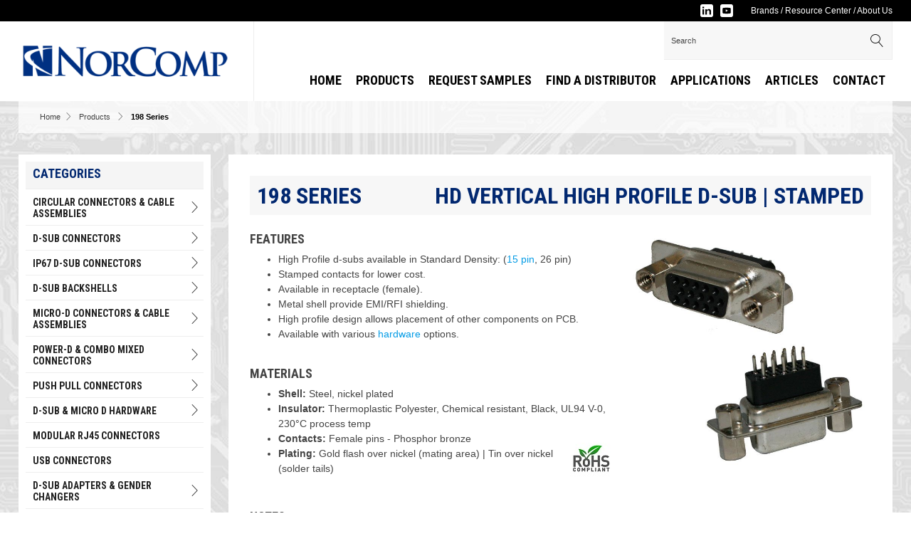

--- FILE ---
content_type: text/html; charset=UTF-8
request_url: https://www.norcomp.net/series/198-series
body_size: 11055
content:
<!doctype html>
<html lang="en">
<head>
                        <!-- Meta Data -->
        <meta charset="UTF-8">
        <title>Vertical High Profile D-Sub | 198 Series | NorComp</title>
        <meta name="viewport" content="width=device-width, initial-scale=1">
        <meta name="description" content="Search a broad range of vertical high profile d-subs used in a variety of industries. View the NorComp 198 Series Vertical High Profile | High Density D-Sub product offering available in 15 pin &amp; 26 pin positions.">
        <meta name="keywords" content="198-015-213L001,198-015-213L031,198-015-213L551,198-026-213L001,198-026-213L031,198-026-213L551">
        <meta name="csrf-token" content="1TbY3OiGySr5I8ZDY16KH3aFAAC6wl2Yz8QNlJNO" />
                            <link rel="canonical" href="https://www.norcomp.net/series/198-series"/>
                <link href='https://fonts.googleapis.com/css?family=Roboto:400,400italic,500,500italic,700,700italic|Roboto+Condensed:400,400italic,700,700italic' rel='stylesheet' type='text/css'>
        <link rel="stylesheet" href="/skins/base/css/screen.css"/>
        <script src="/skins/base/js/jquery.js"></script>
        <script src="/skins/base/js/custom.js" ></script>
                
        <script type="text/javascript" src="/skins/base/js/easyzoom.js"></script>
    <script src="/skins/base/js/lightgallery.js" ></script>
    <script src="/skins/base/js/lg-thumbnail.js" ></script>
    <script src="/skins/base/js/lg-video.js" ></script>
    <script src="/skins/base/js/flexslider.js" ></script>
    <link rel="stylesheet" href="/skins/base/css/easyzoom.css"/>
    <link rel="stylesheet" href="/skins/base/css/lightGallery.css"/>
    <link rel="stylesheet" href="/skins/base/css/flexslider.css"/>
     <!-- Google tag (gtag.js) --> <script async src="https://www.googletagmanager.com/gtag/js?id=G-1VYVKN6DJ4"></script> <script>   window.dataLayer = window.dataLayer || [];   function gtag(){dataLayer.push(arguments);}   gtag('js', new Date());   gtag('config', 'G-1VYVKN6DJ4'); </script>

<!-- Google Tag Manager -->
<script>(function(w,d,s,l,i){w[l]=w[l]||[];w[l].push({'gtm.start':
new Date().getTime(),event:'gtm.js'});var f=d.getElementsByTagName(s)[0],
j=d.createElement(s),dl=l!='dataLayer'?'&l='+l:'';j.async=true;j.src=
'https://www.googletagmanager.com/gtm.js?id='+i+dl;f.parentNode.insertBefore(j,f);
})(window,document,'script','dataLayer','GTM-MPJFWFR');</script>
<!-- End Google Tag Manager -->

<meta name="google-site-verification" content="phY1QzjzK3U0Be2m-WdXJg4AjlLsfR_V-4NameAVJ7c" />
<meta name="norton-safeweb-site-verification" content="v7hsgn6owfre9bpl51z1cduu8p3vj6-99zvqvm3f3pn0p-14gjeaxu09ixs4kloej93v-wdrphzw8x3qpt1o-tqoam6nvfrp-zstl0ihgmr4qphjih5m8q56ix6isq0k" />
<meta name="ahrefs-site-verification" content="3c88c37ceb04581e525f74bdc0657729312228767c302051bc9b66bc98eb7c26">
<script type="text/javascript" src="//script.crazyegg.com/pages/scripts/0062/2616.js" async="async"></script>
<meta name="msvalidate.01" content="7ECAC858BF782A705A63C7BE07820149" />

<script>(function(w,d,t,r,u){var f,n,i;w[u]=w[u]||[],f=function(){var o={ti:"25033635"};o.q=w[u],w[u]=new UET(o),w[u].push("pageLoad")},n=d.createElement(t),n.src=r,n.async=1,n.onload=n.onreadystatechange=function(){var s=this.readyState;s&&s!=="loaded"&&s!=="complete"||(f(),n.onload=n.onreadystatechange=null)},i=d.getElementsByTagName(t)[0],i.parentNode.insertBefore(n,i)})(window,document,"script","//bat.bing.com/bat.js","uetq");</script>

<script type="application/ld+json">
{
"@context": "https://schema.org",
"@type": "LocalBusiness",
"name": "NorComp",
"image": "https://www.norcomp.net/skins/base/images/structure/logo.png",
"@id": "",
"url": "https://www.norcomp.net/home-page",
"telephone": "(704) 424-5448",
"address": {
"@type": "PostalAddress",
"streetAddress": "3810 Shutterfly Rd #200",
"addressLocality": "Charlotte",
"addressRegion": "NC",
"postalCode": "28217",
"addressCountry": "US"
},
"geo": {
"@type": "GeoCoordinates",
"latitude": 35.1688682,
"longitude": -80.9461736
},
"openingHoursSpecification": {
"@type": "OpeningHoursSpecification",
"dayOfWeek": [
"Monday",
"Tuesday",
"Wednesday",
"Thursday",
"Friday"
],
"opens": "08:00",
"closes": "17:00"
},
"sameAs": [
"https://www.facebook.com/norcomp",
"https://twitter.com/norcomp",
"https://www.youtube.com/user/NORCOMPconnectors",
"https://www.linkedin.com/company/norcomp---edac-america-limited/"
]
}
</script>

<script src="https://analytics.ahrefs.com/analytics.js" data-key="jQjuqHS58WWUIibrCsEJiQ" async></script>
</head>
<body>
<!-- Google Tag Manager (noscript) -->
<noscript><iframe src="https://www.googletagmanager.com/ns.html?id=GTM-MPJFWFR"
                  height="0" width="0" style="display:none;visibility:hidden"></iframe></noscript>
<!-- End Google Tag Manager (noscript) -->
    <div id="wrapper">
                    <div id="header">
                <div id="head-top">
    <div class="container">
        <div class="top-links">
            <div class='cms-block'><p><a href="/brands">Brands</a>  /  <a href="/resource-center">Resource Center</a>  /  <a href="/about-us">About Us</a></p></div>
        </div>
        <div class="social">
    <ul>
        <li><a href="https://www.linkedin.com/company/norcomp---edac-america-limited/" class="linkedin" target="_blank"><img src="/skins/base/images/social/linkedin.svg" alt="linkedin" /></a><li><a href="https://www.youtube.com/user/NORCOMPconnectors" class="youtube" target="_blank"><img src="/skins/base/images/social/youtube.svg" alt="youtube" /></a>
    </ul>
</div>
        <div class="clear"></div>
    </div>
</div>
<div id="head-main">
    <div class="container">
        <div id="logo"><a href="/"><img src="/skins/base/images/structure/logo.webp" alt="NorComp Logo"/></a></div>
        <div id="head-tools">
            <div class="search">
    <form method="GET" action="https://www.norcomp.net/search" accept-charset="UTF-8">
    <input class="default-value search-field" name="terms" type="text" value="Search">
    <button><span class="icon icon-magnifier"></span></button>
    </form>
</div>            <div id="google_translate_element"></div><script type="text/javascript">
                function googleTranslateElementInit() {
                    new google.translate.TranslateElement({pageLanguage: 'en', layout: google.translate.TranslateElement.InlineLayout.SIMPLE}, 'google_translate_element');
                    var removePopup = document.getElementById('goog-gt-tt');
                    removePopup.parentNode.removeChild(removePopup);
                }
            </script><script type="text/javascript" src="//translate.google.com/translate_a/element.js?cb=googleTranslateElementInit"></script>
        </div>
        <div id="tagline"></div>
        <div id="navigation">
            <div class="nav-hold">
    <a href="#" class="mobile-menu">
        <span class="mline"></span>
        <span class="mline"></span>
        <span class="mline"></span>
    </a>
    <ul id="nav-menu">
        <li class="level_1"><a class="l1-link" href="/home-page">Home</a></li><li class="level_1"><a class="l1-link" href="/products">Products</a><div class="subnav products"><div class='cms-block'><ul>
	<li><a href="/products/circular-connectors/48">Circular Connectors</a></li>
	<li><a href="/products/push-pull-connectors/258">Push Pull Connectors</a> </li>
	<li><a href="/products/dsub-connectors/1">D-Sub Connectors</a> </li>
	<li><a href="/products/ip67-dsub-connectors/127">IP67 D-Sub Connectors</a></li>
	<li><a href="/products/dsub-backshells/19">D-Sub Backshells</a> </li>
	<li><a href="/products/micro-d-connectors/169">MICRO-D Connectors</a></li>
	<li><a href="/products/powerd--combo-mixed-connectors/174">Mixed Contact Connectors</a> </li>
	<li><a href="/series/dsub-hardware">D-Sub Hardware</a> </li>
	<li><a href="/custom-connectors">Custom Connectors</a></li>
	<li><a href="/products">Other Products</a></li>
</ul>
<p></p></div></div></li><li class="level_1"><a class="l1-link" href="/request-samples">Request Samples</a></li><li class="level_1"><a class="l1-link" href="/find-a-distributor">Find a Distributor</a></li><li class="level_1"><a class="l1-link" href="/applications">Applications</a><div class="subnav"><ul><li class="level_2"><a href="/applications/communications">Communications</a></li><li class="level_2"><a href="/applications/medical-connector">MEDICAL</a></li><li class="level_2"><a href="/applications/mil-cots">Mil-Cots</a></li><li class="level_2"><a href="/applications/robotics">ROBOTICS AND INDUSTRIAL AUTOMATION</a></li><li class="level_2"><a href="/applications/rugged-environment-certified">Rugged Environment Certified</a></li><li class="level_2"><a href="/applications/telematics">Telematics</a></li><li class="level_2"><a href="/applications/test--measurement">Test & Measurement</a></li><li class="level_2"><a href="/applications/transportation">Transportation</a></li><li class="level_2"><a href="/applications/ruggedized-sensors">RUGGED OUTDOOR SENSORS</a></li></ul></div></li><li class="level_1"><a class="l1-link" href="/blog">Articles</a></li><li class="level_1"><a class="l1-link" href="/contact-us">Contact</a></li>
    </ul>
</div>
        </div>
        <div class="clear"></div>
    </div>
</div>
            </div>
                <!-- Main Layout -->
                <div class="texture">
        <!-- breadcrumbs -->
<div class="container">
    <div id="breadcrumbs">
        <a href="/">Home</a>&nbsp;&nbsp;<span class="icon icon-chevron-right"></span>&nbsp;&nbsp; <a href="/products">Products</a> &nbsp;&nbsp;<span class="icon icon-chevron-right"></span>&nbsp;&nbsp;  <span class="black">198 Series</span>    </div>
</div>        <div id="content">
            <div class="container">
                    <div class="content-hold">
        <div class="content-right">
            <div class="content-padding series-info">
                <h1>
                                            <span>198 Series</span>
                                                    <span class="subtitle">HD Vertical High Profile D-Sub | Stamped</span>
                                                                <div class="clear"></div>
                </h1>
                <div class="sbrands">
                                        <div class="clear"></div>
                </div>
                <div class="row">
                    <div class="col fifth_3">
                        <div class="detail-info">
                            <div class="wysiwyg">
                                                                    <h3>Features</h3>
                                    <ul><li>High Profile d-subs available in Standard Density: (<a href="/products/db15-connector/279" target="_blank">15 pin</a>, 26 pin)</li><li>Stamped contacts for lower cost.</li><li>Available in receptacle (female).</li><li>Metal shell provide EMI/RFI shielding.</li><li>High profile design allows placement of other components on PCB.</li><li>Available with various <a href="/series/dsub-hardware" target="_blank">hardware</a> options.</li></ul>
                                    <div class="clear">&nbsp;</div>
                                                                                                    <h3>Materials</h3>
                                    <ul><li><strong>Shell:</strong> Steel, nickel plated</li><li><strong>Insulator:</strong> Thermoplastic Polyester, Chemical resistant, Black, UL94 V-0, 230°C process temp</li><li><strong>Contacts: </strong>Female pins - Phosphor bronze<img src="/storage/wysiwyg/RoHS-LOGO.png" alt="RoHS-LOGO.png" style="float: right; margin: 0px 0px 10px 10px;" data-image="jzwqkjelwpnv"></li><li><strong>Plating:</strong> Gold flash over nickel (mating area) | Tin over nickel (solder tails)</li></ul>
                                    <div class="clear">&nbsp;</div>
                                                                                                    <h3>Notes</h3>
                                    <div class="wysiwyg-table">
	<div class="wt-title">
		<h2></h2>
	</div>
	<div class="wt-table-hold" style="text-align: center;">
		<table class="wt-table">
		<tbody>
		<tr>
			<td style="text-align: center;">Panel Cutout:
			</td>
			<td>
				<a href="/rohspdfs/Connectors/PanelCutOuts/Panel_Cutout_D-Sub-Single.pdf" target="_blank"><span style="color: #EE0606" class="icon icon-file-spreadsheet"></span></a>
			</td>
			<td style="text-align: center;"> <strong>yy = Hardware Option</strong>
			</td>
		</tr>
		</tbody>
		</table>
	</div>
</div>
                                    <div class="clear">&nbsp;</div>
                                                            </div>
                        </div>
                    </div>
                    <div class="col fifth_2">
                        <div class="detail-images">
                                                                                            <div class="easyzoom easyzoom--overlay easyzoom--with-thumbnails">
                                    <a href="/imagecache/compMax/198-Series.jpg">
                                        <img src="/imagecache/compLarge/198-Series.jpg" alt="198 Series D-Sub Connectors"/>
                                    </a>
                                </div>
                                                                                        <div class="clear">&nbsp;</div>
                        </div>
                                                <div class="clear"></div>
                    </div>
                    <div class="clear"></div>
                </div>
                                <div class="row">
                    <div class="col full">
                        <div class="detail-parts">
                            <div class="dp-title"><h2>High Density D-Sub | Vertical High Profile | Stamped Contacts</h2></div>
                            <div class="dp-table-hold">
                                <div class="dp-filter-head">
                                    <a class="filter-toggle">Filter <span class="icon icon-arrow-down"></span></a>
                                </div>
                                <div class="dp-filter">
                                    <form method="POST" action="https://www.norcomp.net/series/198-series" accept-charset="UTF-8"><input name="_token" type="hidden" value="1TbY3OiGySr5I8ZDY16KH3aFAAC6wl2Yz8QNlJNO">
                                    <div class="row">
                                                                                                                                                        <div class="col fifth"><label>Position</label>
                                            <select id="fid_p" class="dpf" name="position">
                                                <option value="">View All</option>
                                                                                                                                                        <option value="15">15</option>
                                                                                                                                                                                                            <option value="26">26</option>
                                                                                                                                                </select>
                                        </div>
                                                                                                                                                                                                                                                                                                                                                                                                                                <div class="clear"></div>
                                    </div>
                                    <form method="POST" action="https://www.norcomp.net/series/198-series" accept-charset="UTF-8"><input name="_token" type="hidden" value="1TbY3OiGySr5I8ZDY16KH3aFAAC6wl2Yz8QNlJNO">
                                </div>
                                                                <table class="dp-table">
                                    <tr>
                                                                                    <th><h3>Position</h3></th>
                                                                                <th><h3>Part #</h3></th>
                                                                                    <th><h3>Gender</h3></th>
                                                                                                                                <th><h3>Data Sheet</h3></th>
                                                                                                                                <th><h3>STEP</h3></th>
                                                                                                                                <th><h3>3D PDF</h3></th>
                                                                                                                            <!-- <th><h3>Image</h3></th> -->
                                    </tr>
                                                                                                                                                        <tr class="odd">
                                                                                            <td data-title="Position" class="dpfid_p" rel="15">15</td>
                                                                                        <td data-title="Part Number" id="part-num" class="part-num">
                                                <a class="btn-pop">198-015-213Lyy1</a>
                                                <div class="bp-buttons">
                                                    <a target="_blank" class="btn bg-green" href="/request-samples?part=812"><span class="icon icon-cable"></span>&nbsp;&nbsp; Order Samples</a>
                                                                                                                    <a target="_blank" class="btn" style="margin: 0 0 0 10px;" href="/check-distributor-stock?mode=1&partnumber1=198-015-213L"><span class="icon icon-truck"></span>&nbsp;&nbsp; Check Distributor Stock</a>
                                                                                                            <div class="clear"></div>
                                                </div>
                                            </td>
                                                                                                                                                <td  data-title="Gender"  class="dpfid_375" rel="Female">Female</td>
                                                                                                                                                                                                <td  data-title="Data Sheet"  ><a href="https://content.norcomp.net/rohspdfs/Connectors/19Y/198/198-yyy-213Lyy1.pdf" onClick="trackEvent('Data Sheet', '198-015-213Lyy1', 'Download', 'https://www.norcomp.net/series/198-series', 'https://content.norcomp.net/rohspdfs/Connectors/19Y/198/198-yyy-213Lyy1.pdf', '376');" target="_blank"><span style="color: #EE0606" class="icon icon-file-spreadsheet"></span></a>  </td>
                                                                                                                                                                                                <td  data-title="STEP"  ><a href="https://content.norcomp.net/3d-drawings/step/198series/198-015-213.step.zip" onClick="trackEvent('STEP', '198-015-213Lyy1', 'Download', 'https://www.norcomp.net/series/198-series', 'https://content.norcomp.net/3d-drawings/step/198series/198-015-213.step.zip', '378');" target="_blank"><span style="color: #009107" class="icon icon-file-spreadsheet"></span></a>  </td>
                                                                                                                                                                                                <td  data-title="3D PDF"  ><a href="https://content.norcomp.net/3d-drawings/pdf/198-Series/198-015-213.pdf" onClick="trackEvent('3D PDF', '198-015-213Lyy1', 'Download', 'https://www.norcomp.net/series/198-series', 'https://content.norcomp.net/3d-drawings/pdf/198-Series/198-015-213.pdf', '379');" target="_blank"><span style="color: #FF6600" class="icon icon-file-spreadsheet"></span></a>  </td>
                                                                                                                                        <!-- <td> N/A </td> -->
                                        </tr>
                                                                                                                                                            <tr class="even">
                                                                                            <td data-title="Position" class="dpfid_p" rel="26">26</td>
                                                                                        <td data-title="Part Number" id="part-num" class="part-num">
                                                <a class="btn-pop">198-026-213Lyy1</a>
                                                <div class="bp-buttons">
                                                    <a target="_blank" class="btn bg-green" href="/request-samples?part=813"><span class="icon icon-cable"></span>&nbsp;&nbsp; Order Samples</a>
                                                                                                                    <a target="_blank" class="btn" style="margin: 0 0 0 10px;" href="/check-distributor-stock?mode=1&partnumber1=198-026-213L"><span class="icon icon-truck"></span>&nbsp;&nbsp; Check Distributor Stock</a>
                                                                                                            <div class="clear"></div>
                                                </div>
                                            </td>
                                                                                                                                                <td  data-title="Gender"  class="dpfid_375" rel="Female">Female</td>
                                                                                                                                                                                                <td  data-title="Data Sheet"  ><a href="https://content.norcomp.net/rohspdfs/Connectors/19Y/198/198-yyy-213Lyy1.pdf" onClick="trackEvent('Data Sheet', '198-026-213Lyy1', 'Download', 'https://www.norcomp.net/series/198-series', 'https://content.norcomp.net/rohspdfs/Connectors/19Y/198/198-yyy-213Lyy1.pdf', '376');" target="_blank"><span style="color: #EE0606" class="icon icon-file-spreadsheet"></span></a>  </td>
                                                                                                                                                                                                <td  data-title="STEP"  ><a href="https://content.norcomp.net/3d-drawings/step/198series/198-026-213.step.zip" onClick="trackEvent('STEP', '198-026-213Lyy1', 'Download', 'https://www.norcomp.net/series/198-series', 'https://content.norcomp.net/3d-drawings/step/198series/198-026-213.step.zip', '378');" target="_blank"><span style="color: #009107" class="icon icon-file-spreadsheet"></span></a>  </td>
                                                                                                                                                                                                <td  data-title="3D PDF"  ><a href="https://content.norcomp.net/3d-drawings/pdf/198-Series/198-026-213.pdf" onClick="trackEvent('3D PDF', '198-026-213Lyy1', 'Download', 'https://www.norcomp.net/series/198-series', 'https://content.norcomp.net/3d-drawings/pdf/198-Series/198-026-213.pdf', '379');" target="_blank"><span style="color: #FF6600" class="icon icon-file-spreadsheet"></span></a>  </td>
                                                                                                                                        <!-- <td> N/A </td> -->
                                        </tr>
                                                                                                            </table>
                            </div>
                        </div>
                    </div>
                    <div class="clear"></div>
                </div>
                                    <div class="row">
                        <div class="col full">
                            <div class="wysiwyg">
                                <p>Request <a href="/request-samples" target="_blank">samples</a> or contact us directly for any <a href="/custom-connectors" target="_blank">custom</a> or semi-custom d-sub connector project. Low MOQ's and short lead times.</p>
                            </div>
                        </div>
                        <div class="clear"></div>
                    </div>
                                                    <br>
                    <h3>Related Series</h3>
                    <div class="series-slider">
                        <ul class="slides">
                                                    <li>
                                <a href="/series/193-series" class="brick no-min">
                                    <div class="brick-image">
                                                                                    <img src="/imagecache/compBrick/193.jpg" alt="193 Series D-Sub Connectors">
                                                                            </div>
                                    <div class="brick-title"><span class="icon icon-arrow-right float-right"></span> 193 Series</div>
                                </a>
                            </li>
                                                    <li>
                                <a href="/series/195-series" class="brick no-min">
                                    <div class="brick-image">
                                                                                    <img src="/imagecache/compBrick/195.jpg" alt="195 Series D-Sub Connectors">
                                                                            </div>
                                    <div class="brick-title"><span class="icon icon-arrow-right float-right"></span> 195 Series</div>
                                </a>
                            </li>
                                                    <li>
                                <a href="/series/196-series-vertical-high-profile" class="brick no-min">
                                    <div class="brick-image">
                                                                                    <img src="/imagecache/compBrick/196.jpg" alt="196 Series D-Sub Connectors">
                                                                            </div>
                                    <div class="brick-title"><span class="icon icon-arrow-right float-right"></span> 196 Series</div>
                                </a>
                            </li>
                                                    <li>
                                <a href="/series/197-series-dsub-connectors" class="brick no-min">
                                    <div class="brick-image">
                                                                                    <img src="/imagecache/compBrick/197.jpg" alt="197 Series D-Sub Connectors | 26 pin male">
                                                                            </div>
                                    <div class="brick-title"><span class="icon icon-arrow-right float-right"></span> 197 Series</div>
                                </a>
                            </li>
                                                </ul>
                    </div>
                            </div>
        </div>
        <div class="content-left">
            <div class="side-nav">
    <div class="side-crumbs">
                <h2>Categories</h2>
                <div class="sc-hold">
                    <span class="black">Products</span>
                </div>
    </div>
            <ul class="top_level">
                                                <li><a href="/products/circular-connectors/48" >Circular Connectors &amp; Cable Assemblies
                        <span class="icon icon-chevron-right"></span></a><ul class="sub"><li><a href="/products/m5-circular-connectors/49">M5 Circular Connectors</a></li><li><a href="/products/m8-circular-connectors/50">M8 Circular Connectors</a></li><li><a href="/products/m12-circular-connectors-/51">M12 Circular Connectors</a></li><li><a href="/products/m16-circular-connectors/303">M16 Circular Connectors</a></li><li><a href="/products/circular-splitters--adapters/301">Circular Splitters & Adapters</a></li><li><a href="/products/circular-cable-assemblies/262">Circular Cable Assemblies</a></li></ul>
                    </li>
                                                                <li><a href="/products/dsub-connectors/1" >D-Sub Connectors
                        <span class="icon icon-chevron-right"></span></a><ul class="sub"><li><a href="/products/cable-mount/2">Cable Mount<span class="icon icon-chevron-right"></span></a><ul class="sub"><li><a href="/products/solder-cup/3">Solder Cup<span class="icon icon-chevron-right"></span></a><ul class="sub"><li><a href="/products/standard-d-sub/4">Standard D-Sub<span class="icon icon-chevron-right"></span></a><ul class="sub"><li><a href="/products/stamped--formed-contacts/57">Stamped & Formed Contacts</a></li><li><a href="/products/machined-contacts/58">Machined Contacts</a></li><li><a href="/products/machined-contacts-econ/59">Machined Contacts (Econ.)</a></li></ul></li><li><a href="/products/high-density-dsub/56">High Density D-Sub<span class="icon icon-chevron-right"></span></a><ul class="sub"><li><a href="/products/stamped--formed-contacts/66">Stamped & Formed Contacts</a></li><li><a href="/products/machined-contacts/67">Machined Contacts</a></li></ul></li></ul></li><li><a href="/products/crimp--poke/53">Crimp & Poke<span class="icon icon-chevron-right"></span></a><ul class="sub"><li><a href="/products/standard-dsub/61">Standard D-Sub</a></li><li><a href="/products/high-density-dsub/62">High Density D-Sub</a></li><li><a href="/products/contacts/63">Contacts<span class="icon icon-chevron-right"></span></a><ul class="sub"><li><a href="/products/standard/64">Standard</a></li><li><a href="/products/high-density/65">High Density</a></li></ul></li></ul></li><li><a href="/products/idc/54">IDC</a></li></ul></li><li><a href="/products/board-mount/52">Board Mount<span class="icon icon-chevron-right"></span></a><ul class="sub"><li><a href="/products/vertical-mount/68">Vertical Mount<span class="icon icon-chevron-right"></span></a><ul class="sub"><li><a href="/products/standard-dsub/69">Standard D-Sub<span class="icon icon-chevron-right"></span></a><ul class="sub"><li><a href="/products/stamped--formed-contacts/73">Stamped & Formed Contacts</a></li><li><a href="/products/machined-contacts/74">Machined Contacts</a></li><li><a href="/products/machined-contacts-econ/75">Machined Contacts (Econ.)</a></li><li><a href="/products/wire-wrap/76">Wire Wrap</a></li><li><a href="/products/press-fit/77">Press Fit</a></li><li><a href="/products/high-profile/78">High Profile</a></li><li><a href="/products/low-profile/79">Low Profile</a></li></ul></li><li><a href="/products/high-density-dsub/70">High Density D-Sub<span class="icon icon-chevron-right"></span></a><ul class="sub"><li><a href="/products/stamped--formed-contacts/82">Stamped & Formed Contacts</a></li><li><a href="/products/machined-contacts/83">Machined Contacts</a></li></ul></li></ul></li><li><a href="/products/right-angle/71">Right Angle<span class="icon icon-chevron-right"></span></a><ul class="sub"><li><a href="/products/standard-dsub/84">Standard D-Sub<span class="icon icon-chevron-right"></span></a><ul class="sub"><li><a href="/products/stamped--formed-contacts/87">Stamped & Formed Contacts</a></li><li><a href="/products/machined-contacts/88">Machined Contacts</a></li><li><a href="/products/filtered-machined-contacts/89">Filtered Machined Contacts</a></li></ul></li><li><a href="/products/dualport-dsub/85">Dual-Port D-Sub</a></li><li><a href="/products/high-density-dsub/86">High Density D-Sub<span class="icon icon-chevron-right"></span></a><ul class="sub"><li><a href="/products/stamped--formed-contacts/90">Stamped & Formed Contacts</a></li><li><a href="/products/machined-contacts/91">Machined Contacts</a></li></ul></li></ul></li><li><a href="/products/surface-mount/266">Surface Mount</a></li></ul></li></ul>
                    </li>
                                                                <li><a href="/products/ip67-dsub-connectors/127" >IP67 D-Sub Connectors
                        <span class="icon icon-chevron-right"></span></a><ul class="sub"><li><a href="/products/flanged-connectors-/128">Flanged Connectors<span class="icon icon-chevron-right"></span></a><ul class="sub"><li><a href="/products/-standard-dsub-flange/290">Standard D-Sub Flange</a></li><li><a href="/products/high-density-dsub-flange/291">High Density D-Sub Flange</a></li><li><a href="/products/combod-solder-cup/292">Combo-D Solder Cup</a></li><li><a href="/products/combod-vertical-solder/293">Combo-D PCB Dip Solder</a></li><li><a href="/products/combod-right-angle-solder/294">Combo-D Right Angle Solder</a></li></ul></li><li><a href="/products/cable-mount/129">Cable Mount<span class="icon icon-chevron-right"></span></a><ul class="sub"><li><a href="/products/standard-dsub/134">Standard D-Sub</a></li><li><a href="/products/high-density-dsub/135">High Density D-Sub</a></li></ul></li><li><a href="/products/board-mount/130">Board Mount<span class="icon icon-chevron-right"></span></a><ul class="sub"><li><a href="/products/vertical-mount/136">Vertical Mount<span class="icon icon-chevron-right"></span></a><ul class="sub"><li><a href="/products/standard-dsub/138">Standard D-Sub</a></li><li><a href="/products/high-density-dsub/139">High Density D-Sub</a></li></ul></li><li><a href="/products/right-angle/137">Right Angle<span class="icon icon-chevron-right"></span></a><ul class="sub"><li><a href="/products/standard-dsub/140">Standard D-Sub<span class="icon icon-chevron-right"></span></a><ul class="sub"><li><a href="/products/0283-footprint/142">0.283" Footprint</a></li><li><a href="/products/0370-footprint/143">0.370" Footprint</a></li></ul></li><li><a href="/products/high-density-dsub/141">High Density D-Sub</a></li></ul></li></ul></li><li><a href="/products/power-d--combo-d/131">Power D | Combo D<span class="icon icon-chevron-right"></span></a><ul class="sub"><li><a href="/products/cable-mount/144">Cable Mount</a></li><li><a href="/products/vertical-pcb-mount/145">Vertical PCB Mount</a></li><li><a href="/products/right-angle-pcb-mount/146">Right Angle PCB Mount</a></li></ul></li><li><a href="/products/backshell-kit/132">Backshell Kit</a></li><li><a href="/products/hardware/133">Hardware<span class="icon icon-chevron-right"></span></a><ul class="sub"><li><a href="/products/mounting-kit/147">Mounting Kit</a></li><li><a href="/products/sealing-flange/148">Sealing Flange</a></li><li><a href="/products/protective-cap/149">Protective Cap</a></li></ul></li></ul>
                    </li>
                                                                <li><a href="/products/dsub-backshells/19" >D-Sub Backshells
                        <span class="icon icon-chevron-right"></span></a><ul class="sub"><li><a href="/products/die-cast/46">Die Cast<span class="icon icon-chevron-right"></span></a><ul class="sub"><li><a href="/products/180--straight/92">180° / Straight<span class="icon icon-chevron-right"></span></a><ul class="sub"><li><a href="/products/thumb-screws/97">Thumb Screws</a></li><li><a href="/products/mating-screws/98">Mating Screws</a></li><li><a href="/products/quick-lock/99">Quick Lock</a></li><li><a href="/products/ethernet/100">Ethernet</a></li></ul></li><li><a href="/products/90--right-angle/93">90° / Right Angle</a></li><li><a href="/products/45/94">45°<span class="icon icon-chevron-right"></span></a><ul class="sub"><li><a href="/products/thumb-screws/101">Thumb Screws</a></li><li><a href="/products/ethernet/103">Ethernet</a></li></ul></li><li><a href="/products/35/95">35°</a></li><li><a href="/products/30/96">30°</a></li><li><a href="/products/3way/307">3-Way</a></li></ul></li><li><a href="/products/metalized-plastic/22">Metalized Plastic<span class="icon icon-chevron-right"></span></a><ul class="sub"><li><a href="/products/180--straight/104">180° / Straight<span class="icon icon-chevron-right"></span></a><ul class="sub"><li><a href="/products/thumb-screws/111">Thumb Screws</a></li><li><a href="/products/mating-screws/112">Mating Screws</a></li><li><a href="/products/quick-lock/113">Quick Lock</a></li></ul></li><li><a href="/products/90--right-angle/105">90° / Right Angle</a></li><li><a href="/products/60/106">60°<span class="icon icon-chevron-right"></span></a><ul class="sub"><li><a href="/products/thumb-screws/114">Thumb Screws</a></li><li><a href="/products/mating-screws/115">Mating Screws</a></li></ul></li><li><a href="/products/45/107">45°<span class="icon icon-chevron-right"></span></a><ul class="sub"><li><a href="/products/thumb-screws/116">Thumb Screws</a></li><li><a href="/products/mating-screws/117">Mating Screws</a></li></ul></li><li><a href="/products/40/108">40°</a></li><li><a href="/products/30/109">30°</a></li><li><a href="/products/3way/110">3-Way</a></li></ul></li><li><a href="/products/plastic/23">Plastic<span class="icon icon-chevron-right"></span></a><ul class="sub"><li><a href="/products/180--straight/119">180° / Straight<span class="icon icon-chevron-right"></span></a><ul class="sub"><li><a href="/products/thumb-screws/192">Thumb Screws</a></li><li><a href="/products/mating-screws/194">Mating Screws</a></li><li><a href="/products/quick-lock/193">Quick Lock</a></li></ul></li><li><a href="/products/90--right-angle/120">90° / Right Angle</a></li><li><a href="/products/60/122">60°<span class="icon icon-chevron-right"></span></a><ul class="sub"><li><a href="/products/thumb-screws/195">Thumb Screws</a></li><li><a href="/products/mating-screws/196">Mating Screws</a></li></ul></li><li><a href="/products/45/121">45°<span class="icon icon-chevron-right"></span></a><ul class="sub"><li><a href="/products/thumb-screws/197">Thumb Screws</a></li><li><a href="/products/mating-screws/198">Mating Screws</a></li></ul></li><li><a href="/products/40/123">40°</a></li><li><a href="/products/30/124">30°</a></li><li><a href="/products/3way/125">3-Way</a></li></ul></li></ul>
                    </li>
                                                                                            <li><a href="/products/micro-d-connectors/169" >Micro-D Connectors &amp; Cable Assemblies
                        <span class="icon icon-chevron-right"></span></a><ul class="sub"><li><a href="/products/machined-microd-connectors/296">Machined MICRO-D Connectors</a></li><li><a href="/products/microd-backshells/304">MICRO-D Backshells</a></li><li><a href="/products/vertical-board-mount/170">Vertical Board Mount</a></li><li><a href="/products/solder-cup/306">Solder Cup</a></li><li><a href="/products/right-angle-board-mount/171">Right Angle Board Mount</a></li><li><a href="/products/cable-assemblies/172">Cable Assemblies</a></li><li><a href="/products/backshell-kit/265">Backshell Kit</a></li></ul>
                    </li>
                                                                <li><a href="/products/powerd--combo-mixed-connectors/174" >Power-D &amp; Combo Mixed Connectors
                        <span class="icon icon-chevron-right"></span></a><ul class="sub"><li><a href="/products/power/175">Power<span class="icon icon-chevron-right"></span></a><ul class="sub"><li><a href="/products/cable-mount/178">Cable Mount</a></li><li><a href="/products/board-mount/179">Board Mount<span class="icon icon-chevron-right"></span></a><ul class="sub"><li><a href="/products/vertical-mount/184">Vertical Mount</a></li><li><a href="/products/right-angle-mount/185">Right Angle Mount</a></li></ul></li><li><a href="/products/crimp-and-poke/302">Crimp and Poke</a></li></ul></li><li><a href="/products/coaxial/176">Coaxial<span class="icon icon-chevron-right"></span></a><ul class="sub"><li><a href="/products/cable-mount/180">Cable Mount</a></li><li><a href="/products/board-mount/181">Board Mount<span class="icon icon-chevron-right"></span></a><ul class="sub"><li><a href="/products/vertical-mount/186">Vertical Mount</a></li><li><a href="/products/right-angle-mount/187">Right Angle Mount</a></li></ul></li><li><a href="/products/combod-hand-tool/249">COMBO-D Hand Tool</a></li></ul></li><li><a href="/products/powerd-seald/177">Power-D SEAL-D®<span class="icon icon-chevron-right"></span></a><ul class="sub"><li><a href="/products/cable-mount/182">Cable Mount</a></li><li><a href="/products/board-mount/183">Board Mount<span class="icon icon-chevron-right"></span></a><ul class="sub"><li><a href="/products/vertical-mount/188">Vertical Mount</a></li><li><a href="/products/right-angle-mount/189">Right Angle Mount</a></li></ul></li></ul></li></ul>
                    </li>
                                                                <li><a href="/products/push-pull-connectors/258" >Push Pull Connectors
                        <span class="icon icon-chevron-right"></span></a><ul class="sub"><li><a href="/products/metal-shell/263">Metal Shell QUIK-LOQ<span class="icon icon-chevron-right"></span></a><ul class="sub"><li><a href="/products/ip50-rated-metal-shell/259">IP50 Rated Metal Shell</a></li><li><a href="/products/ip67ip68-rated-metal-shell/260">IP67/IP68 Rated Metal Shell</a></li></ul></li><li><a href="/products/plastic-shell/264">Plastic Shell</a></li></ul>
                    </li>
                                                                <li><a href="/products/dsub-hardware/20" >D-Sub &amp; Micro D Hardware
                        <span class="icon icon-chevron-right"></span></a><ul class="sub"><li><a href="/products/dsub--micro-d-connector-hardware/190">D-Sub & Micro D Connector Hardware<span class="icon icon-chevron-right"></span></a><ul class="sub"><li><a href="/products/slide-locks/240">Slide Locks</a></li><li><a href="/products/440-screw-locks/241">#4-40 Screw Locks</a></li><li><a href="/products/dust-covers/243">Dust Covers</a></li><li><a href="/products/flanges/244">Flanges</a></li><li><a href="/products/quick-release/245">Quick Release</a></li></ul></li></ul>
                    </li>
                                                                <li><a href="/products/modular-rj45-connectors/250" >Modular RJ45 Connectors
                        </a>
                    </li>
                                                                <li><a href="/products/usb-connectors/204" >USB Connectors
                        </a>
                    </li>
                                                                <li><a href="/products/d-sub-adapters-gender-changers/206" >D-Sub Adapters &amp; Gender Changers
                        <span class="icon icon-chevron-right"></span></a><ul class="sub"><li><a href="/products/low-profile-gender-changer/221">Low Profile Gender Changer</a></li><li><a href="/products/rj45-to-dsub-kits/222">RJ45 to D-Sub Kits</a></li></ul>
                    </li>
                                                                <li><a href="/products/scsi-085050/208" >SCSI .085&quot;/.050&quot;
                        <span class="icon icon-chevron-right"></span></a><ul class="sub"><li><a href="/products/085-connectors/223">.085" Connectors<span class="icon icon-chevron-right"></span></a><ul class="sub"><li><a href="/products/cable-mount/225">Cable Mount</a></li><li><a href="/products/board-mount/226">Board Mount<span class="icon icon-chevron-right"></span></a><ul class="sub"><li><a href="/products/vertical-mount/234">Vertical Mount</a></li><li><a href="/products/right-angle-mount/235">Right Angle Mount</a></li></ul></li></ul></li><li><a href="/products/050-connectors/224">.050" Connectors<span class="icon icon-chevron-right"></span></a><ul class="sub"><li><a href="/products/cable-mount/227">Cable Mount</a></li><li><a href="/products/board-mount/228">Board Mount<span class="icon icon-chevron-right"></span></a><ul class="sub"><li><a href="/products/vertical-mount/236">Vertical Mount</a></li><li><a href="/products/right-angle-mount/237">Right Angle Mount</a></li></ul></li></ul></li></ul>
                    </li>
                                                                <li><a href="/products/050-ribbon/209" >.050 Ribbon
                        <span class="icon icon-chevron-right"></span></a><ul class="sub"><li><a href="/products/cable-mount-backshell-kit/238">Cable Mount Backshell Kit</a></li><li><a href="/products/board-mount/239">Board Mount</a></li></ul>
                    </li>
                                                                <li><a href="/products/headers--receptacles/210" >Headers &amp; Receptacles
                        <span class="icon icon-chevron-right"></span></a><ul class="sub"><li><a href="/products/shunt/211">Shunt<span class="icon icon-chevron-right"></span></a><ul class="sub"><li><a href="/products/2mm-centers/213">2mm Centers</a></li><li><a href="/products/0100-centers/214">0.100" Centers</a></li></ul></li><li><a href="/products/2mm-header--receptacle/212">2mm Header / Receptacle<span class="icon icon-chevron-right"></span></a><ul class="sub"><li><a href="/products/headers/215">Headers<span class="icon icon-chevron-right"></span></a><ul class="sub"><li><a href="/products/vertical/216">Vertical</a></li><li><a href="/products/right-angle/217">Right Angle</a></li></ul></li><li><a href="/products/receptacles/218">Receptacles<span class="icon icon-chevron-right"></span></a><ul class="sub"><li><a href="/products/vertical/219">Vertical</a></li><li><a href="/products/surface-mount/220">Surface Mount</a></li></ul></li></ul></li></ul>
                    </li>
                                                                                                                                                                                                                                                                                                                                                        <li><a href="/products/bayonet-connectors/305" >Bayonet Connectors
                        </a>
                    </li>
                                    </ul>
        </div>            <link rel="stylesheet" href="/skins/base/css/flexslider.css"/>
<script src="/skins/base/js/flexslider.js" ></script>

<script>
    $(document).ready(function() {
        $('.distributor-slide .flexslider').flexslider({
            controlNav: false,
            directionNav: false,
            animation:"slide",
            /*animationLoop:false,
            itemWidth: 180,
            itemMargin: 0,
            maxItems: 1,
            animation:"slide",*/
            slideshowSpeed:2000
        });
    });
</script>
<div class="distributor-slide">
    <div class="side-crumbs">
        <h2>Stocking Distributors</h2>
    </div>
    <div class="flexslider">
        <ul class="slides">
                            <li><a href="/find-a-distributor"><img src="/imagecache/compDistributor/digikey_rgb.png" alt="Digi-Key Logo"></a></li>
                            <li><a href="/find-a-distributor"><img src="/imagecache/compDistributor/m-mouser-electronics-process-blue.png" alt="Mouser Logo"></a></li>
                            <li><a href="/find-a-distributor"><img src="/imagecache/compDistributor/me_logo_onwhite.png" alt="Master Electronics"></a></li>
                            <li><a href="/find-a-distributor"><img src="/imagecache/compDistributor/heilind_2clr_pos_rgb_150dpi.png" alt="Heilind Logo"></a></li>
                            <li><a href="/find-a-distributor"><img src="/imagecache/compDistributor/future.jpg" alt="Future Electronics Logo"></a></li>
                            <li><a href="/find-a-distributor"><img src="/imagecache/compDistributor/newark-farnell-logo.jpg" alt="Newark Logo | Farnell Logo"></a></li>
                            <li><a href="/find-a-distributor"><img src="/imagecache/compDistributor/rs-logo.jpg" alt="RS Components Logo"></a></li>
                    </ul>
    </div>
</div>            <div class="ctas">
        <div class="left-side-cta">
            <a href="/check-distributor-stock"><span class="icon icon-check"></span><span class="txt">Check Inventory</span></a>
        </div>
        <div class="left-side-cta">
            <a href="/resource-center"><span class="icon icon-file-spreadsheet"></span><span class="txt">Resource Center</span></a>
        </div>
        <div class="left-side-cta">
            <a href="/environmental-compliance"><span class="icon icon-earth"></span><span class="txt">Compliance</span></a>
        </div>
        <div class="left-side-cta">
            <a href="/custom-connectors"><span class="icon icon-cable"></span><span class="txt">Custom Connectors</span></a>
        </div>
</div>


        </div>
    </div>
    <script>
        $(document).ready(function() {
            $('.series-slider').flexslider({
                animation: "slide",
                animationLoop: true,
                itemWidth: 240,
                itemMargin: 20,
                controlNav: true,
                directionNav: false,
                minItems: 1, // use function to pull in initial value
                maxItems: 4 // use function to pull in initial value
            });
        });
        //Image Zoom with thumbnails
        var $easyzoom = $('.easyzoom').easyZoom();
        var api1 = $easyzoom.filter('.easyzoom--with-thumbnails').data('easyZoom');
        $('.ez-thumbnails').on('click', 'a', function(e) {
            var $this = $(this);
            e.preventDefault();
            api1.swap($this.data('standard'), $this.attr('href'));
        });

        //Open Video
        $('.detail-video').lightGallery({
            selector: '.video-play',
            thumbnail: false
        });

        $('.dp-table').lightGallery({
            selector: '.lg',
            thumbnail: false
        });

        $('.filter-toggle').click(function(){
            $('.dp-filter').stop(true, true).slideToggle();
        });

        $('.dpf').change(function(){
            $('.dp-table tr').show();
            $('.dpf').each(function(){
                var getclass = 'dp'+$(this).attr('id');
                var getval = $(this).val();
                if(getval!=''){
                    $('.'+getclass).not("[rel='"+getval+"']").parent().hide();
                }
            });
        });

    </script>
                <div class="clear"></div>
            </div>
        </div>
    </div>
        <!-- /End Main Layout -->
                    <div id="footer">
                <div class="container">
                    <div class="row">
    <div class="col fourth_3 flinks">
        <img class="foot-logo" src="/skins/base/images/structure/logo-footer.webp" alt="NorComp">
        <div class="foot-contact">
            <div class='cms-block'><p>3810 Shutterfly Rd<br>
Suite 200<br>
Charlotte, NC 28217<br>

<a href="tel:800.849.4450">P : 800.849.4450
</a>
<br>
<a href="tel:704.424.5648">F : 704.424.5648
</a>
</p></div>
        </div>
        <div class='cms-block'><ul>
	<li><a href="/products/dsub-connectors/1" target="_blank">D-Sub Connectors</a></li>
	<li><a href="/products/waterproof-dsub-connectors/126" target="_blank">Waterproof D-Sub</a></li>
	<li><a href="/products/micro-d-connectors/169" target="_blank">Micro-D Connectors</a></li>
	<li><a href="/products/powerd--combo-mixed-connectors/174" target="_blank">Mixed Contact D-Sub</a></li>
	<li><a href="/products/dualport-dsub/85" target="_blank">Dual-Port D-Sub</a></li>
	<li><a href="/products/dsub-backshells/19" target="_blank">D-Sub Backshells</a></li>
	<li><a href="/products/circular-connectors/48" target="_blank">Circular Connectors</a></li>
	<li><a href="/products/push-pull-connectors/258" target="_blank">Push-Pull Connectors</a></li>
	<li><a href="/custom-connectors" target="_blank">Custom Connectors</a></li>

</ul>
<ul>
	<li><a href="/request-samples" target="_blank">Request Samples</a></li>
	<li><a href="/find-a-distributor" target="_blank">Find a Distributor</a></li>
	<li><a href="/check-distributor-stock" target="_blank">Check Inventory</a></li>
	<li><a href="/resource-center" target="_blank">Resource Center</a></li>
	<li><a href="/environmental-compliance" target="_blank">Compliance</a></li>
	<li><a href="/products" target="_blank">Products</a></li>
	<li><a href="/brands" target="_blank">Brands</a></li>
	<li><a href="/about-us" target="_blank">About Us</a></li>
	<li><a href="/contact-us" target="_blank">Contact Us</a></li>
</ul></div>
    </div>
    <div class="col fourth split">
        <div class="social">
    <ul>
        <li><a href="https://www.linkedin.com/company/norcomp---edac-america-limited/" class="linkedin" target="_blank"><img src="/skins/base/images/social/linkedin.svg" alt="linkedin" /></a><li><a href="https://www.youtube.com/user/NORCOMPconnectors" class="youtube" target="_blank"><img src="/skins/base/images/social/youtube.svg" alt="youtube" /></a>
    </ul>
</div>
        <div class="footer-badges">
            <div class='cms-block'><div><figure><img src="/storage/wysiwyg/footer-badges_3.webp" style="margin: auto; display: block;" alt="RoHS Compliant " data-image="hhsvi80q2tr2"><span id="selection-marker-start" class="redactor-selection-marker">﻿</span><span id="selection-marker-end" class="redactor-selection-marker">﻿</span></figure></div></div>
        </div>
        <img src="/skins/base/images/ecia.webp" alt="" class="right">
        <div class="clear"></div>
    </div>
    <div class="clear"></div>
</div>
                    <div class="clear"></div>
                </div>
            </div>
            <div id="sub-footer">
                <div class="container">
                    <p>Copyright &copy; 2026 NorComp, All Rights Reserved.</p>
                    <div class='cms-block'><p><a href="/privacy-policy">Privacy Policy</a>  /  <a href="/terms-conditions">Terms &amp; Conditions</a>  /  <a href="/sitemap">Sitemap</a>
</p></div>
                    <div class="clear"></div>
                </div>
            </div>
            </div>
    <!-- COMMENTED OUT BEGIN PHP Live! code, (c) OSI Codes Inc.
<span id="phplive_btn_1357229423" onClick="phplive_launch_chat_0(0)" style="color: #0000FF; text-decoration: underline; cursor: pointer;"></span><script type="text/javascript">(function() { var phplive_e_1357229423 = document.createElement("script") ; phplive_e_1357229423.type = "text/javascript" ; phplive_e_1357229423.async = true ; phplive_e_1357229423.src = "http://www.norcomp.net/phplive/js/phplive_v2.js.php?q=0|1357229423|1|" ; document.getElementById("phplive_btn_1357229423").appendChild( phplive_e_1357229423 ) ; })() ;</script> 
 END PHP Live! code, (c) OSI Codes Inc. -->
        <div id="edreamz-overlays">
    <style>
        .edz-ov-mask{display:none; z-index:9999; position: fixed; top:0; left:0; width: 100%; height: 100%; background:#000; background: rgba(0,0,0,0.85); box-sizing:border-box; -moz-box-sizing:border-box; -webkit-box-sizing:border-box;}
        .edz-ov-body{max-width:94%; padding: 15px; box-sizing:border-box; -moz-box-sizing:border-box; -webkit-box-sizing:border-box; position: absolute; top: 50%; left: 50%;
            -ms-transform: translate(-50%,-50%);
            -webkit-transform: translate(-50%,-50%);
            -moz-transform: translate(-50%,-50%);
            -o-transform: translate(-50%,-50%);
            transform: translate(-50%,-50%);
        }
        .edz-ov-body a{cursor: pointer;}
    </style>
                                                    <script>
        function edz_ov_setCookie(cname, cvalue, exdays) {
            var d = new Date();
            d.setTime(d.getTime() + (exdays*24*60*60*1000));
            var expires = "expires="+d.toUTCString();
            document.cookie = cname + "=" + cvalue + "; " + expires+"; path=/";
        }
        function edz_ov_getCookie(cname) {
            var name = cname + "=";
            var ca = document.cookie.split(';');
            for(var i=0; i<ca.length; i++) {
                var c = ca[i];
                while (c.charAt(0)==' ') c = c.substring(1);
                if (c.indexOf(name) == 0) return parseInt(c.substring(name.length,c.length));
            }
            return "";
        }
        function edz_ov_setViewTacking(camp_id, over_id){
            $.get("/edz-ov-track-view/"+camp_id+"/"+over_id);
        }
        function edz_ov_setConversionTacking(camp_id, over_id){
            $.get("/edz-ov-track-conversion/"+camp_id+"/"+over_id);
        }
    </script>
</div>    <script>
        var int_set = 0;
        $(window).scroll(function (e) {
            if(int_set==0) {
                int_set = 1;
                var script = document.createElement('script');
                script.type = 'text/javascript';
                script.id = 'ze-snippet';
                script.async = true;
                script.src = 'https://static.zdassets.com/ekr/snippet.js?key=e59a799a-c583-42d1-8b07-cc4a16fc365b';
                document.getElementsByTagName('head')[0].appendChild(script);
            }
        });
    </script>
</body>
</html>

--- FILE ---
content_type: text/css
request_url: https://www.norcomp.net/skins/base/css/flexslider.css
body_size: 1651
content:
/*
 * jQuery FlexSlider v2.0
 * http://www.woothemes.com/flexslider/
 *
 * Copyright 2012 WooThemes
 * Free to use under the GPLv2 license.
 * http://www.gnu.org/licenses/gpl-2.0.html
 *
 * Contributing author: Tyler Smith (@mbmufffin)
 */


/* Container Change from a fixed width */

/* Browser Resets */
.flex-container a:active,
.flexslider a:active,
.flex-container a:focus,
.flexslider a:focus  {outline: none;}
.slides,
.flex-control-nav,
.flex-direction-nav {margin: 0; padding: 0; list-style: none;}

/* FlexSlider Necessary Styles
*********************************/
.flexslider {margin: 0; padding: 0;}
.flexslider.portfolio {}
.flexslider .slides > li {display: none; -webkit-backface-visibility: hidden; margin:0;} /* Hide the slides before the JS is loaded. Avoids image jumping */
.flexslider .slides img.panel-img {max-width: 100%; display: block;}
.flexslider.portfolio .slides img.panel-img { border:1px solid #c5c5c5; }
.flex-pauseplay span {text-transform: capitalize;}

/* Clearfix for the .slides element */
.slides:after {content: "."; display: block; clear: both; visibility: hidden; line-height: 0; height: 0;}
html[xmlns] .slides {display: block;}
* html .slides {height: 1%;}

/* No JavaScript Fallback */
/* If you are not using another script, such as Modernizr, make sure you
 * include js that eliminates this class on page load */
.no-js .slides > li:first-child {display: block;}


/* FlexSlider Default Theme
*********************************/
.flexslider {margin:0; position:relative;}
.flex-viewport {max-height: 2000px; -webkit-transition: all 1s ease; -moz-transition: all 1s ease; transition: all 1s ease;}
.loading .flex-viewport {max-height: 300px;}
.flexslider .slides {zoom: 1; border:0; padding:0; margin:0;}
.flexslider .slides img{width: 100%;}
.carousel li {margin-right: 5px}

.flex-caption{ background: url(../images/black.png); background: rgba(0, 0, 0, .7); margin-left:-205px; margin-top:-65px; padding: 30px 0 30px 205px; color:#fff; z-index: 8; position: relative; }
.flex-caption .desc{ padding: 0 25px; min-height: 54px; border-right: 1px solid white; }
.flex-caption .btn-blue{ min-width: 146px; }

/* Direction Nav */
.flex-direction-nav { position: absolute; top: 0; left: 0; width: 100%; height: 100%;}
.flex-direction-nav li{display:none; margin: 0 3px;}
.flexslider:hover .flex-direction-nav li{display: block;}
.flex-direction-nav a {width: 10px; height: 16px; padding: 8px 12px; margin-top: -16px; display: block; background-size: 35px; text-indent: -999px; overflow: hidden; cursor: pointer;}
.flex-direction-nav .flex-next {background: url(../images/dnav-right.png) center no-repeat; background-color: #444; background-color: rgba(0,0,0,0.45); position: absolute; top:50%; right: 5px; z-index: 20;}
.flex-direction-nav .flex-prev {background: url(../images/dnav-left.png) center no-repeat; background-color: #444; background-color: rgba(0,0,0,0.45); position: absolute; top:50%; left: 5px; z-index: 20;}
.flex-direction-nav a:hover{background-color: #000 !important;}

/* Control Nav */
.flex-control-nav { position: absolute; bottom:10px; left: 0; text-align: center; z-index: 9;}
.portfolio .flex-control-nav { bottom: -22px; right: 0; left:auto; }
.flex-control-nav li {margin: 0 3px; display: inline-block; zoom: 1; *display: inline;}
.flex-control-paging li a {width: 11px; height: 11px; display: block; background: #ededed; cursor: pointer; text-indent: -9999px; -webkit-border-radius: 20px; -moz-border-radius: 20px; -o-border-radius: 20px; border-radius: 20px; box-shadow: inset 0 0 3px rgba(0,0,0,0.3); border: 1px solid #EBEBEB; }
.home .flex-control-paging li a { border:0; }
.flex-control-paging li a:hover { background: #039BE5; border: 1px solid #039BE5; }
.home .flex-control-paging li a:hover { border:0; }
.flex-control-paging li a.flex-active { background: #039BE5; cursor: default; }

.flex-control-thumbs {margin: 5px 0 0; position: static; overflow: hidden;}
.flex-control-thumbs li {width: 25%; float: left; margin: 0;}
.flex-control-thumbs img {width: 100%; display: block; opacity: .7; cursor: pointer;}
.flex-control-thumbs img:hover {opacity: 1;}
.flex-control-thumbs .flex-active {opacity: 1; cursor: default;}

.gallery .flexslider{ max-width: 1250px; margin: 0 auto; }
.gallery .flexslider li{  padding: 0 .03%;
	box-sizing:border-box;
	-moz-box-sizing:border-box;
	-webkit-box-sizing:border-box;
}
.gallery .flex-viewport { overflow: visible !important; }
.gallery .portfolio .flex-control-nav { width: 100%; }

@media screen and (max-width: 960px) {
	.flex-direction-nav .flex-prev {opacity: 1; left: 0;}
	.flex-direction-nav .flex-next {opacity: 1; right: 0;}

	.flex-caption > .span_3{ width:100%; }
}


@media screen and (max-width: 525px){
	.flex-caption .span_3{ border:0; width:100%; }
	.flex-caption .span_2{ margin-left:0; margin-top:15px; width:100%; }
	.flex-caption .span_2 .btn-blue{ float:right; }
}

@media screen and (min-width: 1450px){
	/* Centering marketing panels for wide screens */
	.home .flexslider .slides img.panel-img { margin-left: 4%; }
}

--- FILE ---
content_type: text/css
request_url: https://www.norcomp.net/skins/base/css/global.css
body_size: 1147
content:
/*
*
*	
*	E-dreamz 2014
*	
*
*/

/* -- HTML Element Defaults -- */
html, body{border:0;margin:0;padding:0;}
body{font-family:Arial, Helvetica, sans-serif; font-size:12px; color:#000;}

a{text-decoration: none; outline:none;}
a:hover{text-decoration: underline;}
a img{border: none;}

p{margin:0; padding:0 0 15px 0;}

h1, h2, h3, h4, h5, h6{margin:0; padding:0 0 10px;}

ul, ol {margin:0; padding:0 0 10px 40px;}

input,label, select{vertical-align:middle;}
label{font-weight: bold;}

hr{height:1px; border:0; color:#fff; background-color:#ccc; margin:20px 0; display:block;}

img{max-width: 100%; display:block;}

figure{display: block; margin: 0;}
figure img{display:inline-block}

blockquote{margin:22px 40px; padding:0;}

small{font-size:0.85em;}

em{font-style: italic !important;}
sub{vertical-align: sub !important;}
sup{vertical-align: super !important;}

/* -- Global Classes -- */
.clear{clear:both;}
* html .clearafter, * html .clear{height: 1px;}
.clearafter:after, .clear:after {content: ".";  display: block;  height: 0;  clear: both;  visibility: hidden;}

.hidden{display:block !important; border:0 !important; margin:0 !important; padding:0 !important; font-size:0 !important; line-height:0 !important; width:0 !important; height:0 !important; overflow:hidden !important;}

.float-left{float:left;}
.float-right{float:right;}
.float-clear{float:none;}

.text-left{text-align:left;}
.text-right{text-align:right;}
.text-center{text-align:center;}
.text-justify{text-align:justify;}

.bold{font-weight:bold;}
.italic{font-style:italic;}
.underline{border-bottom:1px solid;}
.highlight{background:#ffc;}

.img-left{float:left;margin:4px 10px 4px 0;}
.img-right{float:right;margin:4px 0 4px 10px;}

.nopadding{padding:0;}
.noindent{margin-left:0;padding-left:0;}
.nobullet{list-style:none;list-style-image:none;}
.noborder{border: none;}
.nobackground{background:none;}

.bgreplace{text-indent: -9999em; position: relative;}
.bgreplace a{position: absolute; display:block; top: 0; left: 0;}

.white{color:#FFF !important;}
.black{color:#000 !important;}
.red{color:#E31B0C !important;}
.green{color:#75B554 !important;}	
.blue{color:#37A0D0 !important;}
.orange{color:#FF6600 !important;}

.bg-white{background:#FFF !important;}
.bg-black{background:#000 !important;}
.bg-red{background:#E31B0C !important;}
.bg-green{background:#75B554 !important;}	
.bg-blue{background:#37A0D0 !important;}
.bg-orange{background:#FF6600 !important;}

.marg-right{margin-right: 10px;}
.marg-left{margin-left: 10px;}

.msg{margin:0 0 15px; border-radius: 5px; font-size: 14px; font-weight: bold;}
.msg .msg-head{padding:8px 8px 8px 40px; height: 22px; color: #FFF; font: bold 20px Arial, Helvetica, sans-serif;}
.msg ul{margin: 15px 20px 0;}
.msg ul li{margin:0 0 10px; padding: 0;}
.msg.error{border:1px solid #E31B0C; color: #E31B0C; background: #FFD2D2;}
.msg.error .msg-head{background:#E31B0C url(/images/admin/svg/icon-bug.svg) left 10px center no-repeat;}
.msg.success{border:1px solid #75B554; color: #75B554; background: #dfffdd;}
.msg.success .msg-head{background:#75B554 url(/images/admin/svg/icon-smile.svg) left 10px center no-repeat;}
.msg.alert{border:1px solid #FF6600; color: #FF6600; background: #fddfbb;}
.msg.alert .msg-head{background:#FF6600 url(/images/admin/svg/icon-alert.svg) left 10px center no-repeat;}
.msg.info{border:1px solid #37A0D0; color: #37A0D0; background: #d7e9ff;}
.msg.info .msg-head{background:#37A0D0 url(/images/admin/svg/icon-info.svg) left 10px center no-repeat;}

--- FILE ---
content_type: image/svg+xml
request_url: https://www.norcomp.net/skins/base/images/social/linkedin.svg
body_size: 807
content:
<?xml version="1.0" encoding="iso-8859-1"?>
<!-- Generator: Adobe Illustrator 16.0.0, SVG Export Plug-In . SVG Version: 6.00 Build 0)  -->
<!DOCTYPE svg PUBLIC "-//W3C//DTD SVG 1.1//EN" "http://www.w3.org/Graphics/SVG/1.1/DTD/svg11.dtd">
<svg version="1.1" id="Capa_1" xmlns="http://www.w3.org/2000/svg" xmlns:xlink="http://www.w3.org/1999/xlink" x="0px" y="0px"
	 width="552.77px" height="552.77px" viewBox="0 0 552.77 552.77" style="enable-background:new 0 0 552.77 552.77;"
	 xml:space="preserve">
<g>
	<g>
		<path fill="#000" d="M17.95,528.854h71.861c9.914,0,17.95-8.037,17.95-17.951V196.8c0-9.915-8.036-17.95-17.95-17.95H17.95
			C8.035,178.85,0,186.885,0,196.8v314.103C0,520.816,8.035,528.854,17.95,528.854z"/>
		<path fill="#000" d="M17.95,123.629h71.861c9.914,0,17.95-8.036,17.95-17.95V41.866c0-9.914-8.036-17.95-17.95-17.95H17.95
			C8.035,23.916,0,31.952,0,41.866v63.813C0,115.593,8.035,123.629,17.95,123.629z"/>
		<path fill="#000" d="M525.732,215.282c-10.098-13.292-24.988-24.223-44.676-32.791c-19.688-8.562-41.42-12.846-65.197-12.846
			c-48.268,0-89.168,18.421-122.699,55.27c-6.672,7.332-11.523,5.729-11.523-4.186V196.8c0-9.915-8.037-17.95-17.951-17.95h-64.192
			c-9.915,0-17.95,8.035-17.95,17.95v314.103c0,9.914,8.036,17.951,17.95,17.951h71.861c9.915,0,17.95-8.037,17.95-17.951V401.666
			c0-45.508,2.748-76.701,8.244-93.574c5.494-16.873,15.66-30.422,30.488-40.649c14.83-10.227,31.574-15.343,50.24-15.343
			c14.572,0,27.037,3.58,37.393,10.741c10.355,7.16,17.834,17.19,22.436,30.104c4.604,12.912,6.904,41.354,6.904,85.33v132.627
			c0,9.914,8.035,17.951,17.949,17.951h71.861c9.914,0,17.949-8.037,17.949-17.951V333.02c0-31.445-1.982-55.607-5.941-72.48
			S535.836,228.581,525.732,215.282z"/>
	</g>
</g>
<g>
</g>
<g>
</g>
<g>
</g>
<g>
</g>
<g>
</g>
<g>
</g>
<g>
</g>
<g>
</g>
<g>
</g>
<g>
</g>
<g>
</g>
<g>
</g>
<g>
</g>
<g>
</g>
<g>
</g>
</svg>
